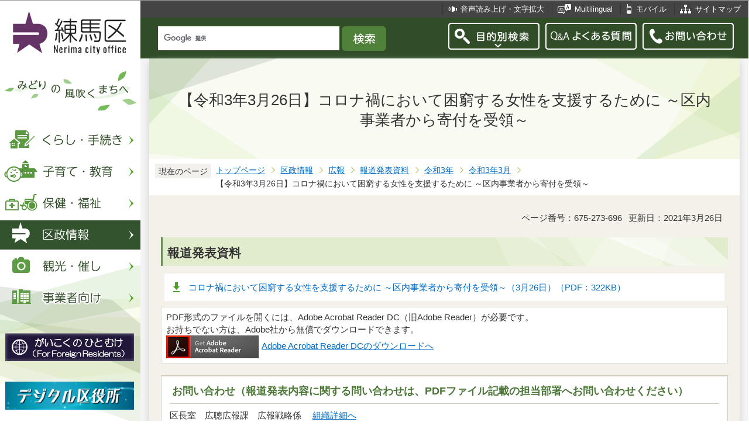

--- FILE ---
content_type: text/html
request_url: https://www.city.nerima.tokyo.jp/kusei/koho/hodo/r3/r303/20210326-02.html
body_size: 6804
content:
<?xml version="1.0" encoding="UTF-8"?>
<!DOCTYPE html PUBLIC "-//W3C//DTD XHTML 1.0 Transitional//EN" "http://www.w3.org/TR/xhtml1/DTD/xhtml1-transitional.dtd">
<html lang="ja" xml:lang="ja" xmlns:og="http://ogp.me/ns#" xmlns="http://www.w3.org/1999/xhtml">
<head>
<meta http-equiv="content-type" content="text/html; charset=UTF-8" />
<meta http-equiv="content-language" content="ja" />
<meta http-equiv="Content-Style-Type" content="text/css" />
<meta http-equiv="Content-Script-Type" content="text/javascript" />
<meta name="Author" content="Nerima city" />
<meta http-equiv="X-UA-Compatible" content="IE=edge" />


<link rel="shortcut icon" href="/favicon.ico" />
<link rel="apple-touch-icon" href="/images/smph_touch_icon.png" />
<link rel="stylesheet" type="text/css" media="all" href="/css/style.wysiwyg.css" />
<link rel="stylesheet" type="text/css" media="all" href="/css/style.tableconverter.css" />

<link rel="stylesheet" type="text/css" media="all" href="/css/style_base_2018.css" />
<link rel="stylesheet" type="text/css" media="all" href="/css/style_main_2018.css" />
<link rel="stylesheet" type="text/css" media="all" href="/css/style_menu_2018.css" />
<link rel="stylesheet" type="text/css" media="all" href="/css/style_smph_2018.css" />
<link rel="stylesheet" type="text/css" media="print" href="/css/style_print_2018.css" />
<title>【令和3年3月26日】コロナ禍において困窮する女性を支援するために ～区内事業者から寄付を受領～：練馬区公式ホームページ</title>
<script type="text/javascript" src="/js/jquery-1.8.2.min.js"></script>
<script type="text/javascript" src="/js/jquery.fit-sidebar.js"></script>
<script type="text/javascript" src="/js/common.js"></script>
<script type="text/javascript" src="/js/search.js"></script>
<script type="text/javascript" src="/js/jquery.cookie.js"></script>
<script type="text/javascript" src="/js/switch.screen.js" charset="utf-8"></script>




<script type="text/javascript" src="/js/analyticscode.js" charset="utf-8"></script>
</head>
<body id="base">

<!-- scs_jyogai_start -->
<noscript>
<p class="jsmessage">練馬区ホームページではJavaScriptを使用しています。JavaScriptの使用を有効にしていない場合は、一部の機能が正確に動作しない恐れがあります。<br />お手数ですがJavaScriptの使用を有効にしてください。</p>
</noscript>
<div class="blockjump"><a name="PTOP" id="PTOP"><img src="/images/spacer.gif" alt="このページの先頭です" width="1" height="1" /></a><img src="/images/spacer.gif" alt="サイトメニューここから" width="1" height="1" /></div>
<div id="blockskip">
<script type="text/javascript">
// <![CDATA[
$(function(){
	$("#blockskip a").focus(function(){
		$(this).parent()
			.animate(
				{
					height: '1.5em'
				},{
					duration: 'fast'
				}
			)
			.addClass("show");
	});
	$("#blockskip a")
		.blur(function(){
		$(this).parent()
			.animate(
				{
					height: '1px'
				},{
					duration: 'fast',
					complete: function(){
						$(this).removeClass("show");
					}
				}
			)
	});
});
// ]]>
</script>
<a href="#CONT">このページの本文へ移動</a>
</div>
<script type="text/javascript">
jQuery(function($){
//<![CDATA[
$('.sidemenu').fitSidebar({
	wrapper : '.baseall'

});
});
//]]>
</script>
<div class="baseall">
<div class="sidewrap">
<div class="sidemenu">
<!-- ▼ヘッダーここから▼ -->
<div id="h0title"><a href="/index.html"><img src="/images/nc_title.png" alt="練馬区" width="314" height="140" /><img src="/images/nc_title_en.png" alt="Nerima city office" width="314" height="50" class="lang-en" lang="en" xml:lang="en" /></a></div>
<div id="subtitle"><img src="/images/nc_title_sub.png" alt="みどりの風吹くまちへ" width="240" height="90" /></div>
<ul class="headbt-smph clearfix">
<li class="li01">
<button id="bt-search"><img src="/images/nc_smph_bt_headli01_off.png" width="64" height="64" alt="目的別検索" /></button>
<div class="clearfix" id="searchnavi"><img src="/images/spacer.gif" alt="" width="1" height="1" /></div>
</li>
<li class="li02">
<button id="bt-global"><img src="/images/nc_smph_bt_headli02_off.png" width="64" height="64" alt="メニュー" /></button>
<div class="clearfix" id="globalnavi"><img src="/images/spacer.gif" alt="" width="1" height="1" /></div>
</li>
<li class="li03">
<a href="/contact/index.html"><img src="/images/nc_smph_bt_headli03.png" width="64" height="64" alt="お問い合わせ" /></a>
</li>
</ul>
<div id="gnbmenu">
<!--▽グローバルナビ▽-->
<ul class="gnavi clearfix">
<li class="parent"><a href="/kurashi/index.html" class="gnb01"><img src="/images/nc_gnb01_off.png" width="240" height="50" alt="くらし・手続き" /></a>
<div class="sub" id="gnavi01"><img src="/images/spacer.gif" alt="" width="1" height="1" /></div></li>
<li class="parent"><a href="/kosodatekyoiku/index.html" class="gnb02"><img src="/images/nc_gnb02_off.png" width="240" height="50" alt="子育て・教育" /></a>
<div class="sub" id="gnavi02"><img src="/images/spacer.gif" alt="" width="1" height="1" /></div></li>
<li class="parent"><a href="/hokenfukushi/index.html" class="gnb03"><img src="/images/nc_gnb03_off.png" width="240" height="50" alt="保健・福祉" /></a>
<div class="sub" id="gnavi03"><img src="/images/spacer.gif" alt="" width="1" height="1" /></div></li>
<li class="parent"><a href="/kusei/index.html" class="gnb04"><img src="/images/nc_gnb04_off.png" width="240" height="50" alt="区政情報" /></a>
<div class="sub" id="gnavi04"><img src="/images/spacer.gif" alt="" width="1" height="1" /></div></li>
<li class="parent"><a href="/kankomoyoshi/index.html" class="gnb05"><img src="/images/nc_gnb05_off.png" width="240" height="50" alt="観光・催し" /></a>
<div class="sub" id="gnavi05"><img src="/images/spacer.gif" alt="" width="1" height="1" /></div></li>
<li class="parent lilast"><a href="/jigyoshamuke/index.html" class="gnb06"><img src="/images/nc_gnb06_off.png" width="240" height="50" alt="事業者向け" /></a>
<div class="sub" id="gnavi06"><img src="/images/spacer.gif" alt="" width="1" height="1" /></div></li>
</ul>
<!--△グローバルナビ△-->
<p class="gnb_yori"><a href="/gaikokunohitomuke/index.html"><img src="/images/gaikokunohitomuke.jpg" alt="がいこくのひとむけ" width="220" height="48" /></a></p>
<p class="gnb_yori"><a href="/digital/index.html"><img src="/images/digital-index.jpg" alt="デジタル区役所" width="220" height="48" /></a></p>
<p class="gnb_yori"><a href="/shisetsu/ku/oshirase/madoguti.html"><img src="/images/tetuzuki-madoguti.jpg" alt="リアルタイム窓口混雑情報" width="220" height="48" /></a></p>
<p class="gnb_yori"><a href="/kurashi/shigoto/midori/index.html"><img src="/images/nerimanomidori.jpg" alt="みどり・緑化" width="220" height="48" /></a></p>
</div>
</div><!-- /div sidemenu -->
</div><!-- /div sidewrap -->
<div class="mainwrap">
<div class="head1bg clearfix">
<ul class="headlist clearfix">
<li class="hli01"><a href="/zsmd/lang/ja/html/index.html">音声読み上げ・文字拡大</a></li>
<li class="hli02" lang="en" xml:lang="en"><a href="/multilingual/index.html">Multilingual</a></li>
<li class="hli03"><a href="/m/index.html">モバイル</a></li>
<li class="hli04"><a href="/sitemap.html">サイトマップ</a></li>
</ul>
</div>
<div class="head2bg clearfix">
	<div class="h0search"></div>
<ul class="headbt-pc clearfix">
<li class="libt">
<button class="button_container" id="pctoggle"><img src="/images/nc_bt_newheadli01_off.png" width="156" height="46" alt="目的別検索" /></button>
<div class="overlay" id="pcoverlay"><img src="/images/spacer.gif" alt="" width="1" height="1" /></div>
</li>
<li class="libtpc"><a href="https://www.call-center.jp/faq_nerima/" target="_blank"><img src="/images/nc_bt_newheadli02.png" width="156" height="46" alt="Q&amp;Aよくある質問　外部サイト　新規ウィンドウで開きます。" /></a></li>
<li class="libtpc"><a href="/contact/index.html"><img src="/images/nc_bt_newheadli03.png" width="156" height="46" alt="お問い合わせ" /></a></li>
</ul>
<div class="guidance"><img src="/images/spacer.gif" alt="サイトメニューここまで" width="1" height="1" /></div>
<hr />
<!-- ▲ヘッダーここまで▲ -->
<div class="guidance"><a name="CONT" id="CONT"><img src="/images/spacer.gif" alt="本文ここから" width="1" height="1" /></a></div>
<!-- scs_jyogai_end -->
</div>
<div id="wrap">



<div class="h1bg"><div><h1>【令和3年3月26日】コロナ禍において困窮する女性を支援するために ～区内事業者から寄付を受領～</h1></div></div>




<!--▽パンくずナビ▽-->
<div class="pankuzu">
<div class="pk-txt">現在のページ</div>
<ol class="clearfix">
<li><a href="/index.html">トップページ</a></li>
<li><a href="../../../../index.html">区政情報</a></li>
<li><a href="../../../index.html">広報</a></li>
<li><a href="../../index.html">報道発表資料</a></li>
<li><a href="../index.html">令和3年</a></li>
<li><a href="./index.html">令和3年3月</a></li>
<li class="pk-thispage">【令和3年3月26日】コロナ禍において困窮する女性を支援するために ～区内事業者から寄付を受領～</li>
</ol>
</div>
<!--△パンくずナビ△-->


<div class="basic-info clearfix">
<p class="pagenumber">ページ番号：675-273-696</p>
<p class="update">更新日：2021年3月26日</p>

</div>


<div class="h2bg"><div><h2>報道発表資料</h2></div></div>
<p class="filelink"><img src="/images/spacer.gif" alt="ファイルダウンロード　新規ウインドウで開きます。" width="1" height="1" class="img-guidance" /><a class="pdf" href="20210326-02.files/20210326-02.pdf" target="_blank">コロナ禍において困窮する女性を支援するために ～区内事業者から寄付を受領～（3月26日）（PDF：322KB）</a></p>







<!-- scs_jyogai_start -->
<p class="dladobereader">
PDF形式のファイルを開くには、Adobe Acrobat Reader DC（旧Adobe Reader）が必要です。<br />
お持ちでない方は、Adobe社から無償でダウンロードできます。<br />
<a href="https://get.adobe.com/jp/reader/" target="_blank"><img src="/images/get_adobe_reader.png" alt="Get Adobe Acrobat Reader DC　（新規ウインドウで開きます。）" width="158" height="39" />Adobe Acrobat Reader DCのダウンロードへ</a></p>
<!-- scs_jyogai_end -->




<div class="contact">
<h2>お問い合わせ<strong>（報道発表内容に関する問い合わせは、PDFファイル記載の担当部署へお問い合わせください）</strong></h2>


<p>区長室　広聴広報課　広報戦略係

　<a class="innerLink" href="/kusei/soshiki/kucho/kochokoho.html">組織詳細へ</a>

<br />

電話：03-5984-2693（直通）


　ファクス：03-3993-1194

<br />

<a class="externalLink" href="https://logoform.jp/form/G2rU/1156214" target="_blank"  rel="noopener noreferrer">この担当課にメールを送る</a>

</p>



</div>


<!-- scs_jyogai_start -->
<div class="guidance"><img src="/images/spacer.gif" alt="本文ここまで" width="1" height="1" /></div>
<!-- scs_jyogai_end -->
<hr />
<!-- scs_jyogai_start -->
<div class="guidance"><img src="/images/spacer.gif" alt="サブナビゲーションここから" width="1" height="1" /></div>
<!-- ▽ローカルナビ▽ -->
<div class="lobgbox losubnavi">
<h2><span>令和3年3月</span></h2>
<ul class="clearfix">
<li><a href="/kusei/koho/hodo/r3/r303/20210331.html"><span class="sblock">【令和3年3月31日】令和3年第一回練馬区議会臨時会を開催しました</span></a></li>
<li><a href="/kusei/koho/hodo/r3/r303/20210330-02.html"><span class="sblock">【令和3年3月30日】区内介護事業所における職員および入居者の新型コロナウイルス感染について（第2報）</span></a></li>
<li><a href="/kusei/koho/hodo/r3/r303/20210330-01.html"><span class="sblock">【令和3年3月30日】練馬光が丘病院における新型コロナウイルス感染症の発生について</span></a></li>
<li><a href="/kusei/koho/hodo/r3/r303/20210329-01.html"><span class="sblock">【令和3年3月29日】新型コロナウイルス感染症に対する練馬区方針を延長</span></a></li>
<li><a href="/kusei/koho/hodo/r3/r303/20210326-03.html"><span class="sblock">【令和3年3月26日】区立認可保育施設園児（2園・2名）の新型コロナウイルス感染について</span></a></li>
<li><span class="sblock">【令和3年3月26日】コロナ禍において困窮する女性を支援するために ～区内事業者から寄付を受領～</span></li>
<li><a href="/kusei/koho/hodo/r3/r303/20210326-01.html"><span class="sblock">【令和3年3月26日】95％以上の方が練馬区を「住みよい」と感じています ～令和2年度区民意識意向調査結果～</span></a></li>
<li><a href="/kusei/koho/hodo/r3/r303/20210325.html"><span class="sblock">【令和3年3月25日】区立中学校生徒の新型コロナウイルス感染および当該校の臨時休業（学級閉鎖）について</span></a></li>
<li><a href="/kusei/koho/hodo/r3/r303/20210323.html"><span class="sblock">【令和3年3月23日】自治体初！超高効率燃料電池システムの実証試験を開始～福祉施設への分散型エネルギー設備の導入を促進～</span></a></li>
<li><a href="/kusei/koho/hodo/r3/r303/20210322.html"><span class="sblock">【令和3年3月22日】区内介護事業所における職員および入居者の新型コロナウイルス感染について</span></a></li>
<li><a href="/kusei/koho/hodo/r3/r303/20210319-2.html"><span class="sblock">【令和3年3月19日】新型コロナウイルス感染症に対する練馬区方針を一部変更</span></a></li>
<li><a href="/kusei/koho/hodo/r3/r303/20210319-1.html"><span class="sblock">【令和3年3月19日】映像∞文化のまち構想に先立ち、特設ホームページの開設＆練馬区ゆかりの俳優による対談動画を配信します！</span></a></li>
<li><a href="/kusei/koho/hodo/r3/r303/20210318.html"><span class="sblock">【令和3年3月18日】養育費取り決めに関する公正証書作成費用等の助成を開始～ひとり親家庭の養育費確保を支援～</span></a></li>
<li><a href="/kusei/koho/hodo/r3/r303/20210317-2.html"><span class="sblock">【令和3年3月17日】医療従事者に応援の気持ちを届けます！ふるさと納税等で集まった寄付金を練馬区医師会、歯科医師会、薬剤師会へ贈呈</span></a></li>
<li><a href="/kusei/koho/hodo/r3/r303/20210317.html"><span class="sblock">【令和3年3月17日】区立小学校児童の新型コロナウイルス感染および当該校の臨時休業（学級閉鎖）について</span></a></li>
<li><a href="/kusei/koho/hodo/r3/r303/20210312.html"><span class="sblock">【令和3年3月12日】令和3年第一回練馬区議会定例会が閉会</span></a></li>
<li><a href="/kusei/koho/hodo/r3/r303/20210310.html"><span class="sblock">【令和3年3月10日】「丸山東遺跡出土の片口土器」「鴨下家文書」が区指定・登録文化財になりました！</span></a></li>
<li><a href="/kusei/koho/hodo/r3/r303/20210306.html"><span class="sblock">【令和3年3月6日】新型コロナウイルス感染症に対する練馬区方針を3月21日まで延長</span></a></li>
<li><a href="/kusei/koho/hodo/r3/r303/20210301.html"><span class="sblock">【令和3年3月1日】区内病院における新規入院および外来診療の再開</span></a></li>
</ul>
</div>
<!-- △ローカルナビ△ -->
<!-- ▽注目情報▽ -->
<div class="lobgbox lochumoku">
<h2 class="h2txt">注目情報</h2>
<ul>
<li class="pagelinkin"><a href="/kurashi/bosai/kyotei/maebashi_oboegaki/maebashi_kyoutei.html">災害時における群馬県前橋市とのホームページ代行発信訓練を実施しました</a></li>
<li class="pagelinkin"><a href="/hokenfukushi/hoken/kansensho/seasonal_influenza.html">【流行警報】インフルエンザが流行しています</a></li>
</ul>
</div>
<!-- △注目情報△ -->


<p class="linkbttxt lojoho"><a href="/aboutweb/mitsukaranaitoki.html">情報が見つからないときは</a></p>
<!-- scs_jyogai_end -->
<!-- scs_jyogai_start -->
<!-- ▼フッターここから▼ -->
<div class="footbg">
<div class="guidance"><img src="/images/spacer.gif" alt="サブナビゲーションここまで" width="1" height="1" /></div>
<hr />
<div class="newpara guidance"><img src="/images/spacer.gif" alt="以下フッターです。" width="1" height="1" /></div>
<div class="foottitle clearfix">
<h2 class="h2img"><img src="/images/nc_foot_title.png" alt="練馬区" width="220" height="226" /><img src="/images/nc_foot_title_en.png" alt="Nerima city office" width="220" height="34" class="lang-en" lang="en" xml:lang="en" /></h2>
</div>
<div class="footbox clearfix">
<ul class="footlist clearfix">
<li><a href="/aboutweb/index.html">このサイトについて</a></li>
<li><a href="/aboutweb/kojinjoho.html">個人情報保護</a></li>
<li><a href="/aboutweb/accessibilitypolicy/index.html">アクセシビリティポリシー</a></li>
<li><a href="/aboutweb/link.html">リンク集</a></li>
</ul>
<address>
<span class="add-hl">所在地：</span><span class="add-txt">〒176-8501　東京都練馬区豊玉北6丁目12番1号</span>
<span class="add-hl">電話：</span><span class="add-txt">03-3993-1111（代表）</span>
</address>
<p class="c-number"><span class="add-hl">法人番号：</span><span class="add-txt">3000020131202</span></p>
<ul class="foot2list clearfix">
<li><a href="/shisetsu/ku/ku/annai.html">窓口受付時間</a></li>
<li><a href="/shisetsu/ku/ku/about.html">本庁舎へのご案内</a></li>
<li><a href="/kusei/soshiki/index.html">組織と業務案内</a></li>
<li><a href="/kusei/goiken/goiken.html">区政へのご意見</a></li>
</ul>
</div>
<div class="smph-footlist clearfix">
<address>
<p class="pagelinkin"><a href="/shisetsu/ku/ku/about.html">〒176-8501<br />東京都練馬区豊玉北6丁目12番1号</a></p>
<p class="pagelinkin"><a href="tel:0339931111">電話：03-3993-1111（代表）</a></p>
</address>
<p class="pagelinkin"><a href="/shisetsu/ku/ku/annai.html">窓口受付時間</a></p>
<p class="pagelinkin"><a href="/kusei/soshiki/index.html">組織と業務案内</a></p>
<p class="pagelinkin"><a href="/kusei/goiken/goiken.html">区政へのご意見</a></p>
<p class="pagelinkin"><a href="/index.html">練馬区トップページに戻る</a></p>
</div>
<p class="smph-c-number">練馬区　法人番号：3000020131202</p>
<div class="f0copy" lang="en" xml:lang="en">&copy; 2018 Nerima City.</div>
</div><!-- /div footbg -->
<div class="f0guidance"><img src="/images/spacer.gif" alt="フッターここまで" width="1" height="1" /><div class="btpagetop"><a href="#PTOP"><img src="/images/nc_bt_pagetop.png" alt="ページトップへ" width="90" height="90" /></a></div></div>
<!-- ▲フッターここまで▲ -->
</div><!-- /div wrap -->
</div><!-- /div mainwrap -->
</div><!-- /div baseall -->
<div class="switchBtn">
<button id="swPc">PC版を表示する</button>
<button id="swSp" class="btnAcv">スマートフォン版を表示する</button>
</div><!--/.switchBtn-->
<!-- scs_jyogai_end -->
</body>
</html>